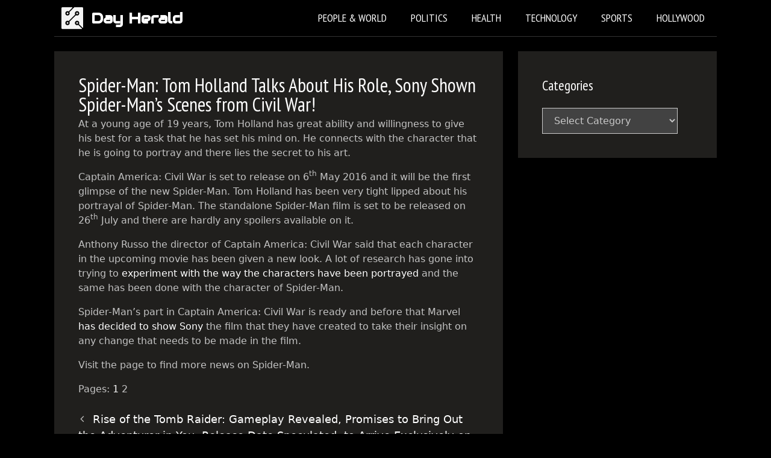

--- FILE ---
content_type: text/html; charset=utf-8
request_url: https://www.google.com/recaptcha/api2/aframe
body_size: 267
content:
<!DOCTYPE HTML><html><head><meta http-equiv="content-type" content="text/html; charset=UTF-8"></head><body><script nonce="31-3lKZFR-SvHJht3JZFJg">/** Anti-fraud and anti-abuse applications only. See google.com/recaptcha */ try{var clients={'sodar':'https://pagead2.googlesyndication.com/pagead/sodar?'};window.addEventListener("message",function(a){try{if(a.source===window.parent){var b=JSON.parse(a.data);var c=clients[b['id']];if(c){var d=document.createElement('img');d.src=c+b['params']+'&rc='+(localStorage.getItem("rc::a")?sessionStorage.getItem("rc::b"):"");window.document.body.appendChild(d);sessionStorage.setItem("rc::e",parseInt(sessionStorage.getItem("rc::e")||0)+1);localStorage.setItem("rc::h",'1769213000141');}}}catch(b){}});window.parent.postMessage("_grecaptcha_ready", "*");}catch(b){}</script></body></html>